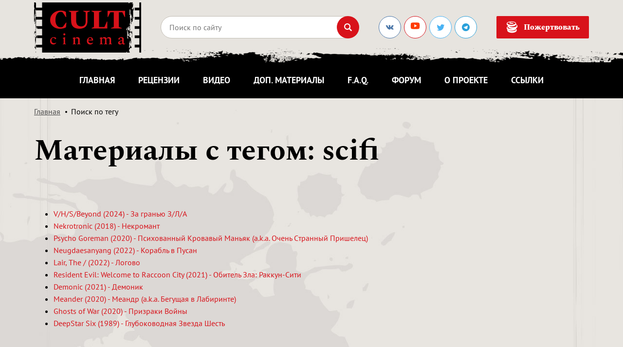

--- FILE ---
content_type: text/html; charset=UTF-8
request_url: https://cult-cinema.ru/tags/scifi/
body_size: 6773
content:
<!DOCTYPE html>
<html lang="ru">

<head>

	<meta charset="utf-8">

	<title>CULT Cinema: Поиск по тегу</title>
	<meta name="description" content="">
	<meta name="keywords" content="">

    <base href="https://cult-cinema.ru/">
	<meta http-equiv="X-UA-Compatible" content="IE=edge">
	<meta name="viewport" content="width=device-width, initial-scale=1">
    <meta name="yandex-verification" content="9c52212d59cd2bde" />
    <meta name="yandex-verification" content="9c52212d59cd2bde" />

	<!-- <meta property="og:image" content="path/to/image.jpg"> -->
	<link rel="shortcut icon" href="assets/template/img/favicon.png" type="image/x-icon">
	
	
	
	<!-- Yandex.Metrika counter -->
<script type="text/javascript" >
   (function(m,e,t,r,i,k,a){m[i]=m[i]||function(){(m[i].a=m[i].a||[]).push(arguments)};
   m[i].l=1*new Date();k=e.createElement(t),a=e.getElementsByTagName(t)[0],k.async=1,k.src=r,a.parentNode.insertBefore(k,a)})
   (window, document, "script", "https://mc.yandex.ru/metrika/tag.js", "ym");

   ym(53020798, "init", {
        clickmap:true,
        trackLinks:true,
        accurateTrackBounce:true,
        webvisor:true
   });
</script>
<noscript><div><img src="https://mc.yandex.ru/watch/53020798" style="position:absolute; left:-9999px;" alt="" /></div></noscript>
<!-- /Yandex.Metrika counter -->

	<!-- CSS Start -->
	<link rel="stylesheet" href="assets/template/libs/icomoon/style.css?2">
	<link rel="stylesheet" href="assets/template/css/main.min.css?558">
	<link rel="stylesheet" href="assets/template/css/add.css?7823315">
	<!-- CSS End -->
	
	<style>
	    .actor__img img {
        	display: block;
        	max-width: none!important;
        	height: 125px!important;
        }
        .actor {
            margin-top: 2px;
        }
        .actor__img {
        	padding: 10px 13px;
        }
	</style>

<link rel="stylesheet" href="/assets/components/msearch2/css/web/default.css" type="text/css" />

	<script type="text/javascript">
		if (typeof mse2Config == "undefined") {mse2Config = {"cssUrl":"\/assets\/components\/msearch2\/css\/web\/","jsUrl":"\/assets\/components\/msearch2\/js\/web\/","actionUrl":"\/assets\/components\/msearch2\/action.php"};}
		if (typeof mse2FormConfig == "undefined") {mse2FormConfig = {};}
		mse2FormConfig["0d51d22aef143f4b974e502f87d5c634ca278b4d"] = {"autocomplete":"results","queryVar":"query","minQuery":2,"pageId":12534};
	</script>

	<script type="text/javascript">
		if (typeof mse2Config == "undefined") {mse2Config = {"cssUrl":"\/assets\/components\/msearch2\/css\/web\/","jsUrl":"\/assets\/components\/msearch2\/js\/web\/","actionUrl":"\/assets\/components\/msearch2\/action.php"};}
		if (typeof mse2FormConfig == "undefined") {mse2FormConfig = {};}
		mse2FormConfig["6d11eeca10fac20f09696785e3476c37332acc6b"] = {"autocomplete":"results","queryVar":"query","minQuery":2,"pageId":12535};
	</script>
</head>

<body>


<div id="wrapper">
	<div id="wrapper__wrap">

		<div class="top-banner hidden">
	<a href="" class="top-banner__wrap d-none d-md-block" style="background-image: url();"></a>
	<a href="" class="top-banner__wrap d-block d-md-none" style="background-image: url();"></a>
</div>

		<header class="header">
			<div class="container">
				<div class="search-toggle-wrap header__row row align-items-center">
					<div class="search-toggle-show_mob col-auto mr-auto">
						
    						<a href="/" class="logo">
    							<img src="assets/template/img/logo.svg?555" alt="">
    						</a>
						
					</div>
					<div class="search-toggle-show col-auto d-lg-none">
						<ul class="menu-icons">
							<li><a href="#" class="search-toggle btn-icon"><i class="ic ic-search"></i></a></li>
							<li class="d-block d-md-none"><a href="donate/" class="btn-icon"><i class="ic ic-money"></i></a></li>
							<li class="d-block d-md-none">
								<a href="#" class="mob-menu-show sandwich">
									<span></span>
									<span></span>
									<span></span>
								</a>
							</li>
						</ul>
					</div>
					<div class="search-toggle-hide col d-lg-block">
						
						<form data-key="0d51d22aef143f4b974e502f87d5c634ca278b4d" action="poisk-po-sajtu/" method="GET" class="form-search form msearch2" id="mse2_form">
	<div class="form-search__wrap">
		<input type="text" name="query" class="form-field required" placeholder="Поиск по сайту" value="">
		<button type="submit" class="btn-icon"><i class="ic ic-search"></i></button>
	</div>
	<a href="#" class="form-search__close d-block d-lg-none"><i class="ic ic-close"></i></a>
</form>
						
					</div>
					<div class="search-toggle-show col-auto hidden-sm d-lg-block">
						<div class="social">
							<a href="https://vk.com/cult_cinema_ru" target="_blank" class="social-link ic ic-vk"></a>
							<a href="https://www.youtube.com/channel/UCWlqi2vwNKr65GYHz5CwfgA" target="_blank" class="social-link ic ic-youtube"><img alt="svgImg" style="width: 22px;margin-top: -5px;" src="[data-uri]"/></a>
							<!--<a href="https://www.facebook.com/CULT-Cinema-267935476549904/" target="_blank" class="social-link ic ic-facebook"></a>-->
							<a href="https://twitter.com/cult_cinema_ru" target="_blank" class="social-link ic ic-twitter"></a>
							<a href="https://teleg.run/cult_cinema_ru" target="_blank" class="social-link ic ic-telegram"></a>
						</div>
					</div>
					<div class="search-toggle-show col-auto hidden-sm d-lg-block">
						<a href="donate/" class="btn btn_middle btn_icon"><i class="ic ic-money"></i>Пожертвовать</a>
					</div>
				</div>
			</div>
			<nav class="top-menu">
				<div class="container">
					<ul class="main-menu">
						
						<li><a href="/"  >Главная</a></li><li><a href="reviews/"  >Рецензии</a></li><li><a href="video/"  >Видео</a></li><li><a href="additional/"  >Доп. материалы</a></li><li><a href="faq/"  >F.A.Q.</a></li><li><a href="http://forum.cult-cinema.ru/" target='_blank' >Форум</a></li><li><a href="about/"  >О проекте</a></li><li><a href="links/"   class="last">Ссылки</a></li>
						
						<!--<li><noindex><a href="http://horrormerchstore.com?ref=122" target="_blank">HorrorMerch</a></noindex></li>
						-->
					</ul>
				</div>
			</nav>
		</header>

		<nav class="mob-menu">
			<div class="mob-menu__wrap">
				<div class="container">
					<ul class="main-menu">
					    
					    <li><a href="/"  >Главная</a></li><li><a href="reviews/"  >Рецензии</a></li><li><a href="video/"  >Видео</a></li><li><a href="additional/"  >Доп. материалы</a></li><li><a href="faq/"  >F.A.Q.</a></li><li><a href="http://forum.cult-cinema.ru/" target='_blank' >Форум</a></li><li><a href="about/"  >О проекте</a></li><li><a href="links/"   class="last">Ссылки</a></li>
						
						<li><noindex><a href="http://horrormerchstore.com?ref=122" target="_blank">HorrorMerch</a></noindex></li>
						
					</ul>
				</div>
			</div>
		</nav>

		<nav class="menu-line compensate-for-scrollbar">
			<div class="container">
				<div class="search-toggle-wrap row align-items-center">
					<div class="search-toggle-show_mob col-auto mr-auto">
						<a href="/" class="logo">
							<img src="assets/template/img/logo-white.svg?555" alt="">
						</a>
					</div>
					<div class="search-toggle-show col hidden-lg">
						<ul class="main-menu">
							
							<li><a href="/"  >Главная</a></li><li><a href="reviews/"  >Рецензии</a></li><li><a href="video/"  >Видео</a></li><li><a href="additional/"  >Доп. материалы</a></li><li><a href="faq/"  >F.A.Q.</a></li><li><a href="http://forum.cult-cinema.ru/" target='_blank' >Форум</a></li><li><a href="about/"  >О проекте</a></li><li><a href="links/"   class="last">Ссылки</a></li>
    						
    						<!--<li><noindex><a href="http://horrormerchstore.com?ref=122" target="_blank">HorrorMerch</a></noindex></li>
							-->
						</ul>
					</div>
					<div class="search-toggle-show order-last order-xl-0 col-auto">
						<ul class="menu-icons">
							<li><a href="#" class="search-toggle btn-icon btn-icon_small"><i class="ic ic-search"></i></a></li>
							<li class="d-block d-md-none"><a href="donate/" class="btn-icon btn-icon_small"><i class="ic ic-money"></i></a></li>
							<li class="d-block d-xl-none">
								<a href="#" class="mob-menu-toggle sandwich sandwich_small sandwich_white">
									<span></span>
									<span></span>
									<span></span>
								</a>
							</li>
						</ul>
					</div>
					<div class="search-toggle-show col-auto hidden-sm">
						<a href="donate/" class="btn btn_small btn_icon"><i class="ic ic-money"></i>Пожертвовать</a>
					</div>
					<div class="search-toggle-hide col">
						
						<form data-key="6d11eeca10fac20f09696785e3476c37332acc6b" action="poisk-po-sajtu/" method="GET" class="form-search form-search_small form msearch2" id="mse2_form">
	<div class="form-search__wrap">
		<input type="text" name="query" class="form-field required" placeholder="Поиск по сайту" value="">
		<button type="submit" class="btn-icon btn-icon_small"><i class="ic ic-search"></i></button>
	</div>
	<a href="#" class="form-search__close d-block d-lg-none"><i class="ic ic-close"></i></a>
</form>
						
					</div>
				</div>
			</div>
		</nav>



<main id="wrapper__main">

	<div class="breadcrumbs" itemscope="" itemtype="http://schema.org/BreadcrumbList">
    	<div class="container">
    		<ul class="breadcrumbs__list">
    			<li itemscope="" itemprop="itemListElement" itemtype="http://schema.org/ListItem"><a href="/"><meta itemprop="position" content="1">Главная</a></li>
<li class="breadcrumb-item active">Поиск по тегу</li>
    		</ul>
    	</div>
    </div>

	<section class="post section">
		<div class="container">
			<div class="post-content">
				
				
				
				<h1>Материалы с тегом: scifi</h1>
				
			</div>
			<div class="post-content">
				
				<ul>
				    
				    <li><a href="reviews/v/vhs-beyond/">V/H/S/Beyond (2024) - За гранью З/Л/А</a></li>
<li><a href="reviews/n/nekromant/">Nekrotronic (2018) - Некромант</a></li>
<li><a href="reviews/p/psycho-goreman/">Psycho Goreman (2020) - Психованный Кровавый Маньяк (a.k.a. Очень Cтранный Пришелец)</a></li>
<li><a href="reviews/n/neugdaesanyang/">Neugdaesanyang (2022) - Корабль в Пусан</a></li>
<li><a href="reviews/l/the-lair/">Lair, The /  (2022) - Логово</a></li>
<li><a href="reviews/r/resident-evil-welcome-to-raccoon-city/">Resident Evil: Welcome to Raccoon City (2021) - Обитель Зла: Раккун-Сити</a></li>
<li><a href="reviews/d/demonic/">Demonic (2021) - Демоник</a></li>
<li><a href="reviews/m/meander/">Meander (2020) - Меандр (a.k.a. Бегущая в Лабиринте)</a></li>
<li><a href="reviews/g/ghosts-of-war/">Ghosts of War (2020) - Призраки Войны</a></li>
<li><a href="reviews/d/deepstar-six/">DeepStar Six (1989) - Глубоководная Звезда Шесть</a></li>
    				
    				
				</ul>
				
			</div>
		</div>
	</section>

	
	    <div class="hor-banner">
	<div class="container">
		<!--
		<a href="#">
			<img src="assets/uploads/rekl/banner-1.2.jpg" alt="" class="d-inline-block d-md-none">
			<img src="assets/uploads/rekl/banner-1.jpg" alt="" class="d-none d-md-inline-block">
		</a>
		-->
	</div>
</div>

	
	<section class="home-shop">
	<div class="home-shop__bg"></div>
	<div class="container">
		<div class="title">
			<p class="h2 text-accent">Популярные товары</p>
		</div>
		<noindex><div class="main-row row">
		
		    <div class="col-12 col-sm-6 col-md">
	<div class="home-shop__item">
		<a href="https://horrormerchstore.com/collections/trick-r-treat/products/trick-r-treat-sam-face-mask?ref=122" target="_blank" class="main-link">
			<div class="home-shop__img img-center">
				<img src="/assets/components/phpthumbof/cache/tot3.0232cbc67423d6e56b01f68894d0a75b.jpg" alt="TRICK R TREAT - SAM FACE [MASK]">
			</div>
			<div class="home-shop__head">
				<u>TRICK R TREAT - SAM FACE [MASK]</u>
			</div>
		</a>
		<p class="home-shop__price">3575 ₽</p>
		<a href="https://horrormerchstore.com/collections/trick-r-treat/products/trick-r-treat-sam-face-mask?ref=122" target="_blank" class="btn btn_middle">Купить</a>
	</div>
</div><div class="col-12 col-sm-6 col-md">
	<div class="home-shop__item">
		<a href="https://horrormerchstore.com/collections/purge/products/purge-god-injection-mask?ref=122" target="_blank" class="main-link">
			<div class="home-shop__img img-center">
				<img src="/assets/components/phpthumbof/cache/purge3.0232cbc67423d6e56b01f68894d0a75b.jpg" alt="PURGE - GOD [MASK]">
			</div>
			<div class="home-shop__head">
				<u>PURGE - GOD [MASK]</u>
			</div>
		</a>
		<p class="home-shop__price">1300 ₽</p>
		<a href="https://horrormerchstore.com/collections/purge/products/purge-god-injection-mask?ref=122" target="_blank" class="btn btn_middle">Купить</a>
	</div>
</div><div class="col-12 col-sm-6 col-md">
	<div class="home-shop__item">
		<a href="https://horrormerchstore.com/collections/escape-from-new-york/products/escape-from-new-york-map-guys-shirt?ref=122" target="_blank" class="main-link">
			<div class="home-shop__img img-center">
				<img src="/assets/components/phpthumbof/cache/esc5.0232cbc67423d6e56b01f68894d0a75b.jpg" alt="ESCAPE FROM NEW YORK - MAP [GUYS SHIRT]">
			</div>
			<div class="home-shop__head">
				<u>ESCAPE FROM NEW YORK - MAP [GUYS SHIRT]</u>
			</div>
		</a>
		<p class="home-shop__price">1560 ₽</p>
		<a href="https://horrormerchstore.com/collections/escape-from-new-york/products/escape-from-new-york-map-guys-shirt?ref=122" target="_blank" class="btn btn_middle">Купить</a>
	</div>
</div><div class="col-12 col-sm-6 col-md">
	<div class="home-shop__item">
		<a href="https://horrormerchstore.com/collections/childs-play/products/childs-play-evil-chucky-mask?ref=122" target="_blank" class="main-link">
			<div class="home-shop__img img-center">
				<img src="/assets/components/phpthumbof/cache/chucky2.0232cbc67423d6e56b01f68894d0a75b.jpg" alt="CHILD'S PLAY - EVIL CHUCKY [MASK]">
			</div>
			<div class="home-shop__head">
				<u>CHILD'S PLAY - EVIL CHUCKY [MASK]</u>
			</div>
		</a>
		<p class="home-shop__price">3900 ₽</p>
		<a href="https://horrormerchstore.com/collections/childs-play/products/childs-play-evil-chucky-mask?ref=122" target="_blank" class="btn btn_middle">Купить</a>
	</div>
</div>
			
			
		</div></noindex>
		<div class="s-action s-action_no-border">
			<noindex><a href="https://horrormerchstore.com?ref=122" class="btn" target="_blank">HorrorMerch</a></noindex>
		</div>
	</div>
</section>
	

	<div class="section">
		<div class="container">
			<!--
    <div class="ya-direct"></div> 
-->


<!-- Yandex.RTB R-A-60239-2 -->
<div id="yandex_rtb_R-A-60239-2"></div>
<script type="text/javascript">
    (function(w, d, n, s, t) {
        w[n] = w[n] || [];
        w[n].push(function() {
            Ya.Context.AdvManager.render({
                blockId: "R-A-60239-2",
                renderTo: "yandex_rtb_R-A-60239-2",
                async: true
            });
        });
        t = d.getElementsByTagName("script")[0];
        s = d.createElement("script");
        s.type = "text/javascript";
        s.src = "//an.yandex.ru/system/context.js";
        s.async = true;
        t.parentNode.insertBefore(s, t);
    })(this, this.document, "yandexContextAsyncCallbacks");
</script>
		</div>
	</div>

	<section class="soc-widgets section">
	<div class="container">
		<div class="title">
			<p class="h2">Присоединяйтесь к нам</p>
		</div>
		<div class="main-row row">
			<div class="col-12 col-sm-4 col-xl-3">
				<div class="soc-widget">
				
				   <script type="text/javascript" src="https://vk.com/js/api/openapi.js?160"></script>
                    <!-- VK Widget -->
                    <div id="vk_groups"></div>
                    <script type="text/javascript">
                    VK.Widgets.Group("vk_groups", {mode: 4, width: "220", height: "320"}, 103466516);
                    </script>
				
				</div>
			</div>
			 <div class="col-12 col-sm-4 col-xl-3">
				<div class="soc-widget">
				    
				<!--	<iframe src="https://www.facebook.com/plugins/page.php?href=https%3A%2F%2Fwww.facebook.com%2FCULT-Cinema-267935476549904%2F&tabs=timeline&width=220&height=320&small_header=true&adapt_container_width=true&hide_cover=false&show_facepile=true&appId=550242382084497" width="220" height="320" style="border:none;overflow:hidden" scrolling="no" frameborder="0" allowTransparency="true" allow="encrypted-media"></iframe
					<iframe src="https://www.facebook.com/plugins/page.php?href=https%3A%2F%2Fwww.facebook.com%2FCULTcinemaRU%2F&tabs=timeline&width=220&height=320&small_header=true&adapt_container_width=true&hide_cover=false&show_facepile=true&appId=550242382084497" width="220" height="320" style="border:none;overflow:hidden" scrolling="no" frameborder="0" allowTransparency="true" allow="encrypted-media"></iframe>
				--> 
				</div>
			</div>
			<div class="col-12 col-sm-4 col-xl-3">
				<div class="soc-widget">
					
				<!-- 	<a class="twitter-timeline" data-width="220" data-height="320" href="https://twitter.com/cult_cinema_ru?ref_src=twsrc%5Etfw">Tweets by cult_cinema_ru</a> <script async src="https://platform.twitter.com/widgets.js" charset="utf-8"></script> 
				 -->	
				</div>
			</div>
			<div class="col-12 col-xl-3">
				<div class="widget-donat">
					<div class="widget-donat__bg"></div>
					<p class="widget-donat__head h4">Поддержи <br>Cult Cinema</p>
					<div class="widget-donat__action">
						<a href="donate/" class="btn btn_dark btn_middle btn_icon"><i class="ic ic-money"></i>Пожертвовать</a>
					</div>
				</div>
			</div>
		</div>
	</div>
</section>

</main><!-- #wrapper__main -->


<footer class="footer">
	<a href="tags/#top" class="footer__top js-scroll"><i class="ic ic-top"></i></a>
	<div class="container">
		<div class="footer__main">
			<div class="row">
				<div class="col-12 col-md-7 col-lg-4 col-xl-5">
					<p class="foot-copy">© 2004-2026 CULT Cinema <br>Идея проекта/творческая составляющая/тексты — <a href="/cdn-cgi/l/email-protection#e4978196818385bb89a487918890c9878d8a818985ca9691" target="_blank">Сергей Меренков</a><br>
					Спасибо Михаилу Гончарову (Теремок) за поддержку</p>
					<p><a href="karta-sajta/">Карта сайта</a></p>
				</div>
				<div class="col-2 d-none d-lg-block">
					<ul class="foot-links">
						<li><a href="/">Главная</a></li>
						<li><a href="reviews/">Рецензии</a></li>
					   
						<li><a href="additional/">Доп. материалы</a></li>
						<li><a href="faq/">F.A.Q.</a></li>
					</ul>
				</div>
				<div class="col-2 d-none d-lg-block">
					<ul class="foot-links">
					     <li><a href="video/">Видео</a></li>
						<li><a href="http://forum.cult-cinema.ru/" target="_blank">Форум</a></li>
						<li><a href="about/">О проекте</a></li>
						<li><a href="links/">Ссылки</a></li>
						<!--<li><noindex><a href="http://horrormerchstore.com/?ref=122" target="_blank">HorrorMerch</a></noindex></li>
					--></ul>
				</div>
				
				<div class="col-12 col-md-5 col-lg-4 col-xl-3">
					<div class="foot-partners">
    Наши партнеры<br>
	<script data-cfasync="false" src="/cdn-cgi/scripts/5c5dd728/cloudflare-static/email-decode.min.js"></script><script type="text/javascript">
<!--
var _acic={dataProvider:10};(function(){var e=document.createElement("script");e.type="text/javascript";e.async=true;e.src="https://www.acint.net/aci.js";var t=document.getElementsByTagName("script")[0];t.parentNode.insertBefore(e,t)})()
//-->
</script>
</div>
				</div>
				
			</div>
		</div>
		<div class="footer__bottom">
			<p>Опубликованные рецензии являются собственностью их авторов и предоставлены ресурсу на безвозмездной основе.
				Полная или частичная перепечатка содержимого сайта/рецензий на интернет ресурсах разрешается с указанием
				оригинального авторства и гиперссылки на оригинал. Полная или частичная перепечатка материалов сайта/рецензий в
				любых оффлайновых (печатных) изданиях разрешается только после предварительного согласования с владельцем
				ресурса. По всем вопросам и предложениям пишите — <a href="/cdn-cgi/l/email-protection#384b5d4a5d5f596755785b4d544c155b51565d5559164a4d"><span class="__cf_email__" data-cfemail="d5a6b0a7b0b2b48ab895b6a0b9a1f8b6bcbbb0b8b4fba7a0">[email&#160;protected]</span></a>.</p>
		</div>
	</div>
</footer>

</div><!-- #wrapper__wrap -->
</div><!-- #wrapper -->

<div class="hidden"></div>

<!-- JS Start -->
<script data-cfasync="false" src="/cdn-cgi/scripts/5c5dd728/cloudflare-static/email-decode.min.js"></script><script src="assets/template/js/libs.min.js"></script>
<script src="assets/template/js/common.js?556"></script>
<script src="assets/template/js/add.js?4335"></script>
<!-- JS End -->

<script type="text/javascript" src="/assets/components/msearch2/js/web/default.js"></script>

	<script type="text/javascript">
		if ($("form.msearch2").length) {
			mSearch2.Form.initialize("form.msearch2");
		}
	</script>
<script defer src="https://static.cloudflareinsights.com/beacon.min.js/vcd15cbe7772f49c399c6a5babf22c1241717689176015" integrity="sha512-ZpsOmlRQV6y907TI0dKBHq9Md29nnaEIPlkf84rnaERnq6zvWvPUqr2ft8M1aS28oN72PdrCzSjY4U6VaAw1EQ==" data-cf-beacon='{"version":"2024.11.0","token":"0f8a3725323242fabbba8b37334c3d72","r":1,"server_timing":{"name":{"cfCacheStatus":true,"cfEdge":true,"cfExtPri":true,"cfL4":true,"cfOrigin":true,"cfSpeedBrain":true},"location_startswith":null}}' crossorigin="anonymous"></script>
</body>

</html>

--- FILE ---
content_type: text/css
request_url: https://cult-cinema.ru/assets/template/css/add.css?7823315
body_size: 895
content:

.hidden {
display: none;	
}	

.recenzii__title {
margin-bottom: 10px;
}
.recenzii__filter {
float: left;
margin-right: 10px;
}	
.dop_filter {
display: block;	
}	
.add_filter {
width: 24%;
}	


.ticket-comment ol {
padding-right: 0px;
}


.comment__item {
	position: relative;
	margin-bottom: 30px;
	padding: 15px 20px;
	background: transparent;
}
.one-comm  {
background: #fff!important;	
margin-bottom: 5px;
}	
.comment__item::before {
	content: '';
	position: absolute;
	top: 100%;
	left: 0;
	right: 0;
	height: 0px;
	background: url() no-repeat center top;
}
.one-comm::before {
	content: '';
	position: absolute;
	top: 100%;
	left: 0;
	right: 0;
	height: 15px;
	background: url(../img/news/news-small-bottom.png) no-repeat center top;
}

#comment-form {
	background: white;
	padding: 20px;
	margin-top: 20px;
	margin-bottom: 20px;
}
#comment-form .form-group label {
	padding-right: 20px;
}
#comment-form .form-group input {
	padding: 5px;
	border: 1px solid #ddd;
}

.mse2-ac-item {
	border-bottom: 1px solid #ddd;
	padding-bottom: 5px;	
}


	

#mse2_sort a {
display: inline-block;
margin: 0px 10px;
}


button[type="reset"] {
padding: 8px 16px 8px;
min-width: 110px;
font-size: 18px;
font-weight: 900;
line-height: 1.2;
margin-top: 23px;
}	
	
#mse2_selected {
width: 98%;	
}	


.year_filter {
max-width: 250px;
padding-top: 0px;
margin-left: 20px;
}	
.year_filter p {
margin-bottom: 2px;
}	

.mse2_number_inputs .form-group {
width: 50%;
float: left;	
padding-left: 0px;
padding-right: 0px;
}	
.mse2_number_inputs input {
width: 100%;
padding: 6px 10px;
text-align: center;
}	
.form-group .input-sm {
width: 80%;
}


.tags .tag {
color: #d8121a;	
}	

.news_archive h3 {
font-size: 22px;
color: #fff;
display: inline-block;
padding: 3px 10px;
background: #000;
}
.news_archive h4 {
font-size: 20px;
}
.news_archive h5 {
font-size: 18px;
margin-top: 20px;
}



@media screen and (max-width: 960px) {
    .add_filter {
	width: 100%;
	float: none;
	}
	.add_filter p {
	display: block;
	text-align: center;
	}
}


.jGrowl-notification {
	background-color: #000;
	color: #fff!important;
	font-size: 17px!important;
	opacity: 1!important;
	filter: progid:DXImageTransform.Microsoft.Alpha(Opacity=(0.9*100));
	-ms-filter: progid:DXImageTransform.Microsoft.Alpha(Opacity=(0.9*100));
	zoom: 1;
	width: 250px;
	padding: 15px!important;
	margin: 10px;
	text-align: left;
	display: none;
	border-radius: 5px;
	min-height: 40px;
}

.soc-widget {
	position: relative;
	z-index: 2;
	text-align: left;
}


.tagline_mob {
	display: none;
}	

#comm-close {
		display: none;
	}	

@media screen and (max-width: 760px) {
	.news_archive ul, .news_archive li {
		padding: 5px 5px;
		list-style: none;
	}
	.soc-widget {
		margin: 0 auto;
		width: 220px;
	}	
	.widget-donat {
		margin-top: 74px;
	}
	.home-recenzii__item u {
		display: block;
	}	
	.form-actions .preview {
		margin-bottom: 15px;
	}	
	.comm_form_mobile {
		position: fixed;
		top: 35px;
		left: 0;
		z-index: 999999;
		max-height: calc(100% - 50px);
		overflow: auto;
	}
	#comm-close {
		display: block;
	}	
	#comm-close {
		position: relative;
	}	
	#comm-close a {
		display: none;
		position: relative;
		text-align: right;
		color: red;
		font-weight: bold;
		font-size: 17px;
		margin-top: -5px;
	}
	.tagline_mob {
		display: block;
	}
	.inter_posters img {
		display: block;
		margin: 5px auto;
	}	
	.interview__posters-slider img {
		margin-left: 5px;
		margin-right: 5px;
	}	
	#comment-form .form-actions {
		text-align: center;
	}	
	
	#comment-form .preview, #comment-form .submit {
		padding: 8px 9px 9px!important;
	}
	
}


.interview-quote__item strong {
    display:block;    
}
.interview-quote__item strong:after {
    content: ":";
}


.interview__copy {	
	border-bottom: 1px solid #c0beba;
	padding-bottom: 10px;
}




.actors {
    margin-top: 31px;
}

--- FILE ---
content_type: image/svg+xml
request_url: https://cult-cinema.ru/assets/template/img/logo.svg?555
body_size: 7014
content:
<svg xmlns="http://www.w3.org/2000/svg" width="220" height="102.92" viewBox="0 0 220 102.92"><title>logo</title><path d="M3.79,58.25c0,.62,0,.75-.28.83-.28-.88.06-1.25,0-2.51V55.38a12.08,12.08,0,0,1-.09-1.47c-.08-.1-.16.09-.38-.19.06,1,.16.44.27,1.24-.57-.14-.07-.42-.39-.23s-.18,2.33-.17,2.84A6.35,6.35,0,0,0,2.92,56L3,55.36c.34.7,0,1.63.13,2.12.06.17.09.23.1.23a11.48,11.48,0,0,0-.18,1.85c-.09.7,0,.34-.21.41V59l-.41-.09c-.07.25-.05.37-.09.52v.09l-.2.93c-.09.5.09.35-.26.38L1.6,58.39,1.44,59c0,.12,0-.11-.21.58-.06.22.05.12-.1.5-.3-.66.14-.89-.24-1.43-.23.17-.23.72-.24,1.22a1.3,1.3,0,0,1,.56,1.19c-.38-.56,0-.58-.62-.19a4.86,4.86,0,0,0,.06,1,1.41,1.41,0,0,1-.2,1l.23.38C.22,64,.9,64,.36,64.74a3.5,3.5,0,0,1,.37.49C.58,66.88.74,68.32.64,70c-.07,1.14-.15.52-.3,1.17.26.33.24.11.54-.16a7.74,7.74,0,0,0-.16-1.73c.63.27.2,1.58.37,2.66C1.52,70.86,1,69.37.9,68.82c-.2-1.36-.06-5,.38-5.82a.64.64,0,0,0,.06-.11s0,.11.17.11a2.76,2.76,0,0,1,.4-.06l-.1-1.59h.05a1,1,0,0,0,.53-.53c.16-.46.08-.77.24-1.13A2.77,2.77,0,0,1,2.56,61c.18.33-.06.06.28.25a2.83,2.83,0,0,0-.43,1.32c.33.2.75.09,1,.37l.46.59V57.25C3.72,57.47,3.8,57.63,3.79,58.25Zm-.5,6.24a1.11,1.11,0,0,0,.47.87l.11-.49V64A.86.86,0,0,0,3.29,64.49Zm.06,1.79c-.23,0-.22-.29-.33-.58l0-.17c-.18.51-.08.77-.31,1.12a1.5,1.5,0,0,1,.51.89V68c.23-.54.06-.25.09-.87s0-.47.23-.61v.26l-.07.65a2,2,0,0,0,.15,1.17l.09-1.76a.85.85,0,0,1,.18.27V65.5C3.52,65.71,3.76,66.32,3.35,66.28Zm1.14,1.41H3.94c0,.34-.1.72-.13,1.13.27-.33.21-.69.46-.73H4.5C4.49,68,4.49,67.82,4.49,67.69Zm1.11,0H5.48a2,2,0,0,1-.24,1l-.42.61a5.52,5.52,0,0,0,.1-1.57H4.7a5.23,5.23,0,0,1,0,1.85c-.2-.15-.23-.47-.39-.71-.27.49-.09.49-.54.54a3.57,3.57,0,0,1-.24,1.37c-.11.27-.3,1-.49,1-.33-.2-.36-.46-.35-1.15-.34,1.71-.26,3.71-.36,4.05a3.85,3.85,0,0,1-.08-1.22l-.2.28-.11.1c0,.68.12,1.3.12,1.93,0,.11,0,.22,0,.33,0,.54-.14.48-.08,1,.09.68.16.26.23.94-.16.49-.34.51-.42.92-.15.81.09.66.24,1.1a16.12,16.12,0,0,0-.13,2.6c.19,1.1.39-.29.2,1.29a4.89,4.89,0,0,0,0,1.62c.4-.29.33-.81.33-1.61,0-.64.12-1.51.08-1.87a10.41,10.41,0,0,1,.25-3.77A5.49,5.49,0,0,1,3,80.56l.12-.5a5.57,5.57,0,0,1,.11-1c.41.79-.34,2.1-.19,3.18,0,.4,0,.19.13.41l.19-.8a8,8,0,0,1,.39,1.53l.09-10.14h1.3a6.69,6.69,0,0,1,.14-1c.46-2.6-.1-2.42.62-3.09A4.26,4.26,0,0,1,5.6,67.66ZM3,80.81H3l0-.26,0,.14S2.94,80.79,3,80.81Zm0,0s0,.07,0,.1S3.05,80.84,3,80.82ZM204.54,29.68h-.44l.09.56-.74.29a4,4,0,0,0,.24.46c.18.42.05.52.29.87.11.16.13-.22.26.45l-.7.22c1.14.11.28.28,1,.53A15.91,15.91,0,0,0,204.54,29.68Zm-11.4,47.61c0,.2,0-.15,0-.23A1.25,1.25,0,0,0,193.14,77.29Zm-.52-1.39a2.61,2.61,0,0,0-1.17,2.8c0,.4,0,.2-.11.4-.7-.72-.24-1.35-.13-2.1,0,0-.05-1.36-.5-1.7-.43.43,0,.13-.1.76s-.18-.07-.34.72a2.28,2.28,0,0,0,.1,1.07l0,.09.12.17a7,7,0,0,1,.31,2.58c0,.83-.21,1-.21,1.74,0,2.34-.63.34-.11,2.34l.2.66c.25-.39.12-.74.12-1.33l.58-.22a6.83,6.83,0,0,0-.11-.79l.1-.59c1.52,1-.1,4.27.19,6.4a21.52,21.52,0,0,0,.94-3.15c.34-1.29-.24-2.15-.24-3.61l.11-5.24c.71.48-.07.42.71.64v-.2a.09.09,0,0,1,0,0,.71.71,0,0,1,0-.16Zm-1.93-.62,0,0s0,0,0,0Zm2,20.34c-.32-.58-.63-1-.92-1.51s-.32-1.28-.57-1.83c-.63,1.62-.09,5.15.67,6.53C193.4,98.81,193.32,96.62,192.73,95.62ZM3.25,102.92h.63v-2.71A24.78,24.78,0,0,0,3.25,102.92Zm.39-9.26c-.2-.54.15-1.65-.85-3.2-.57-.91.82-2.88-.24-3.34-.43,1,.05.27-.14,1.16a4.62,4.62,0,0,0-.18,1.81c-.78.21-.86,1.4-1,2.89.22.39.37.28.61.72a4.13,4.13,0,0,1,.32,1.43l.09-.55v-.87c.18-.27.46-.63.75-.63a22.67,22.67,0,0,0,.51,3.67c.29-.45.16-.69.37-1.08V93.5A.45.45,0,0,1,3.64,93.66ZM216.25,0V10.71h-9.42v5.5h9.42V29.68h-9.42v5.54h9.42V48.69h-9.42v5.54h9.42V67.69h-9.42v5.55h9.42V86.7h-9.42v5.55h9.42v10.67H220V0ZM203.57,9.87V7.71A7.11,7.11,0,0,0,203.57,9.87Zm1.43.83h-1.14a1.44,1.44,0,0,0,.54.47l-.15.16c-1.1,1.17.21,1.29-1.1,2.08-1.11.63-.58,1.22-.93,2-1.11-.19.79-1.66-.69-2.37-.88-.42-.77-.06-.77-.88-.07-.55-.27-.84-.07-1.39.82,0,.51.74.82,1.55.45-.19.33-.12.45-.75s0-.85.09-1.25c.13-.9.76-.53,1-1.53.31-1.25,0-2.54.51-3.65V1.75a2.26,2.26,0,0,0-.56.17A4.53,4.53,0,0,1,202.08,4c-.23.26,0,.05-.29.26L202,2l.1,0,.25-.33c.4-.87.43-1.27.19-1.64h-5.82c0,.59.07,1.28-.2,1.59-.15-.25-.05,0-.15-.43L196.14,0h-.21V0c-.22.73,0,1.15-.58,1.49a1.38,1.38,0,0,0-.2-.86c-.48.53-.24.85-.8,1.27A3.89,3.89,0,0,1,194,0H16.55V10.63H3.88V1.16C3.79.88,3.83.52,3.74,0H3.62L3.49,1.16c-.09.43,0,.18-.09.43A4.49,4.49,0,0,1,3.29,0H0V1a2.86,2.86,0,0,0,.15.64L.28,2h0L.45,4.26A.63.63,0,0,1,.29,4,3.74,3.74,0,0,1,0,3.28V9.54a1.18,1.18,0,0,1,.29.78,10.4,10.4,0,0,0,0,1.25c.07.63,0,.56.25.75.18-.81,0-1.55.46-1.55a5.39,5.39,0,0,1,0,1.39c0,.82.06.46-.43.88-.82.72.24,2.18-.38,2.37-.19-.57,0-1-.19-1.51V32.67c0,.13,0,.25,0,.37s0,.26,0,.38v.31H.16l.09.84a.59.59,0,0,1-.25.22V36.9l.05.2A5.64,5.64,0,0,1,.3,38.51c.07,1.25,0,.6.28,1.41.25-.12.19-.35.43-.35.11,1,0,.87.32,1.3s.34.35.34,1.23l-.44-.17c0,.36.1.64.1.94,0,1.06-.31.82.58,1.39a13.7,13.7,0,0,1,.29-4.47c-.54.34-.21.61-.6,1a1.78,1.78,0,0,1,.1-1.59A5.58,5.58,0,0,1,1.39,37c0-.46.08-.76.08-1.16.05-.6,0-.8.19-1.18v3.65c.37-.28.18-.9.13-1.59l.29-.29A6.35,6.35,0,0,0,2,34.15c.3-.25.11.22.41-.15a8.17,8.17,0,0,1-.24-1.56c-.19.5,0,.47-.19.65a4.68,4.68,0,0,1-.22-1.82l.39-.37v-.07c-.1-.56-.09-.45-.34-.71l-.49-.63A4.23,4.23,0,0,0,1.5,32a2.65,2.65,0,0,0-.3,1.68c-.48-.58-.19-1-.24-2.09-.26.17-.13.59-.34.51a1.62,1.62,0,0,1,.2-1.43,3.38,3.38,0,0,1-.18-1.48c.12-.82.27-.35.65-.19l.07-3.54c0-.87-.15-.56,0-1.2.43-.2.55,1,.43,1.73.27-.07.26-.07.33-.6a28.14,28.14,0,0,0,.2-4c.19.29.1.53.32.75a3.34,3.34,0,0,0-.1-2.35,3.09,3.09,0,0,1-.14.91,5.86,5.86,0,0,1-.07-1.62c0-1.11-.12-.15,0-1.32.1-.89-.21-2.94.19-3.48,0,.8-.09,4.28.07,5a.92.92,0,0,0,.09.28c.42-1.37-.13-3.69.32-4.92l.17.58c.13-.46-.08-.53-.08-1.25.77.07.28,1.88.28,3.07.08,1.46,0,2.53.08,4.05l-.25-.45v.74c.5.34.4,1.22.34,2.16a22.44,22.44,0,0,1-.16,2.72L3.3,25a1.13,1.13,0,0,0-.08.48,1.93,1.93,0,0,1,0,.34c-.09.32,0,.11-.09.32a4.5,4.5,0,0,1,0-1.16A6.67,6.67,0,0,0,3,24c0-.65.48-.36.45-1.77-1,.19-.39,1.93-.52,2.77a7.8,7.8,0,0,0-.18,1.93c.06,1.62.09.86.25.33.6,1.09-.21,4.74-.13,7.22v1.46a2.46,2.46,0,0,1-.07.6l-.17.4c.55,1.56.13,4.85.22,6.93L3,43.31c.17-.33,0-.19.17-.33.22.22.28.35.28.9,0,1,0,.63-.26.84a2.13,2.13,0,0,1,.22,1.6c-.34-.3,0-.61-.5-.76A4.08,4.08,0,0,0,3,47.3c.39,1.36-.29,2.84.21,3.53a1,1,0,0,1,.16,1c-.16.44-.55.44-.42,1.44l.53.17c.08-1,.2-1.74.25-2.88s-.07-1.94-.07-2.89a.41.41,0,0,1,.25.15V35.22H16.55V48.73H4.05c.11.49.21.78.56.49-.22.56-.13.22-.42.56.06.59-.19,1.16-.19,2A14.13,14.13,0,0,0,4.18,54c.17-.68,0-1.1.17-1.83l.09-.48a3,3,0,0,0,.27-1.18c0-.6,0-.94.29-1.19.28.5.08.88,0,1.5l.29-.67a9.18,9.18,0,0,1,.13,2.34v1.73h.74a3,3,0,0,1,.25-.65l-.54-.17C6,53.35,6,53,6,52.92s-.15.06-.07-.79c0-.41.17-1,.36-1.13a4.3,4.3,0,0,1,0,1.34l.52.66.08.09a2.32,2.32,0,0,0,0,.91v.23h9.63V67.71H6.43a1.13,1.13,0,0,1-.39.74,7.94,7.94,0,0,1,.31,2c0,.66.05.5-.16.78-.37-.35-.14-.06-.14-.73,0-.5.16-.4-.18-.62a1.68,1.68,0,0,0,0,1.32c.21.58.36.16.58.83a.61.61,0,0,1-.39.14v1.07H16.55V86.77H6.11A14.58,14.58,0,0,1,6.18,89a20.06,20.06,0,0,1-.39-2.19H3.84v-2c0,.5-.11,1.1-.11,2l.27.36A12,12,0,0,0,3.89,90a5.56,5.56,0,0,1,.35,2.25H16.55V102.8H189.18l-.07-.1c.37-.33.43-.23.7-1.1a10.71,10.71,0,0,1,.49-1.22,14.2,14.2,0,0,1,.48,2.42h6a15.39,15.39,0,0,0-1.23-2.93c-.77-1.42-.26-.62-.14-2,.08-.87-.25-1.62.21-2.4.46.42.17.65.71,1.13a13.31,13.31,0,0,0,.94-3.67,2.27,2.27,0,0,1,1.34.63v.87l.16.55c.2-.6.13-1,.56-1.43s.71-.33,1.09-.72c-.26-1.49-.39-2.68-1.83-2.89a2.73,2.73,0,0,0-.33-1.81c-.34-.89.53-.16-.25-1.16-1.89.46.58,2.43-.42,3.34-1.72,1.56-1.16,2.66-1.51,3.2-.6-.2-.4-.3-.51-1h-.45c-.25-1.64.1-1.6.57-2.72a6.88,6.88,0,0,0-.28-2.85l.49-.36c0-2.4-.85-2.71.51-4.88l.34.8c.23-.22.14,0,.23-.41.26-1.08-1.08-2.39-.34-3.18a4.86,4.86,0,0,1,.19,1l.28.64s.1.09.07.11.07.11.07.11c0-.79-.14-2,.53-2.54a6,6,0,0,1,.45,3.77c-.08.36.14,1.23.14,1.87,0,.8-.12,1.32.59,1.61a3,3,0,0,0,.09-1.62c-.34-1.58,0-.19.36-1.29a9.1,9.1,0,0,0-.22-2.6c.26-.44.69-.29.42-1.1-.14-.41-.47-.43-.75-.92.12-.68.25-.26.41-.94.12-.52-.06-.46-.14-1a15.56,15.56,0,0,1,.2-2.26h-.13l-.2-.1c-.08-.05-.25-.2-.36-.28a2.32,2.32,0,0,1-.15,1.22c-.19-.34,0-2.34-.65-4,0,.69,0,.95-.63,1.15-.35,0-.68-.73-.88-1a2.25,2.25,0,0,1-.43-1.37c-.85,0-.52,0-1-.54-.28.24-.34.56-.7.71-.46-1,.18-1.54-.06-2.54-.57.9-.4,1.2-.16,2.26l-.75-.61c-.69-.86-.16-.59-.57-1.23-.27.75-.21,1.28-.69,1.75,1.3.67.3.49,1.12,3.09a3.65,3.65,0,0,1,.13,2.62c-.18-.56-.12-1.48-.76-1.68l.1,1.2c-.87,0-.87-1.39-.81-2.25a1.15,1.15,0,0,1-.69-.14c.35-.67.62-.25,1-.83a1,1,0,0,0,0-1.32c-.6.22-.32.12-.32.62,0,.67.42.38-.24.73-.37-.28-.29-.12-.29-.78a5,5,0,0,1,.55-2c-.7-.39-.79-.5-.7-1.5l1-.41c-.21-.53-.59-.49-.67-1-.15-1.08.85-1.5-.26-4.08-.67-1.54.17-1,.1-2.54a12.35,12.35,0,0,0-.64-2.53l-.26.88-.1-1.12-.67-.18c-.06-.59.08-.16.08-.34v-.07c0-.39-.4-.1-.15-.7.45-.15.39.08.7.16.52.13.14-.1.09-.21V54a1.34,1.34,0,0,0,.05-.91l.11-.06.93-.66a2.49,2.49,0,0,1,.09-1.38c.34.13.58.72.65,1.13.15.85-.11.75-.12.79s-.11.43.16.51l-1,.17a2.36,2.36,0,0,1,.53,2.4l-.11,0s0,0-.16-.1a.81.81,0,0,0-.33-.14c-.24,1.92,1,.69.76,2.12a3,3,0,0,0,.23,2.33l.35-.93c.17.65-.08.82-.37,1.17.15.88-.15,1.95.77,2.29a5.52,5.52,0,0,1,0-2.29c0-.93-.68-1.46.38-1.85,0,1.39.23,2.65.28,4,0,.83-.13,1.37-.13,2,0,.42.09.42.21.77l.17,1c.33-.33.15.16.27-.61a8.72,8.72,0,0,1,.06-2c.55.51.14,1.31.23,2.1a8,8,0,0,1,.28,2.17H195c.45,0,.34.4.82.73-.13-.84-.57-1.56.19-2l.12,1.78a1.25,1.25,0,0,0,.28-1.17l-.12-.65v-.26c.46.14.34,0,.4.61s-.24.33.16.87l.07-.43c.11-.42.54-.68.91-.89-.41-.35-.23-.61-.55-1.12l-.12.16c-.2.29-.18.58-.6.58-.87,0-.12-.85-1.4-.85v2.26c-.7-.15-.34-.35-.41-1.15-.05-.57-.22-.56-.28-1.17a.7.7,0,0,1,.63-.07l.33-.94.4,1a1.23,1.23,0,0,0,.84-.87c-.35-.44-1-.47-1.57-.59l1.41-1.08c.39-.28,1.15-.17,1.74-.37a2.12,2.12,0,0,0-.77-1.32c.61-.19.18.08.5-.25-.12-.45-.32-1-.12-1.28.28.36.18.73.43,1.13a1.69,1.69,0,0,0,.94.53h.09l-.17,1.59c.38,0,.49.06.72.06s.3-.08.29-.12l.11.12c.8.8,1,4.49.69,5.85-.14.55-1.11,2-.34,3.13.3-1.08-.47-2.39.66-2.66A4.44,4.44,0,0,0,201,71c.56.27.54.49,1,.16-.27-.65-.42,0-.54-1.17-.16-1.68.11-3.13-.16-4.78.3-.3.31-.21.66-.49-1-.69.26-.72-.58-1.45l.42-.38c-.35-.47-.4-.29-.35-1,0-.33.09-.66.11-1-1.18-.39-.43-.37-1.1.19.08-.77.46-.92,1-1.19,0-.5,0-1-.43-1.22-.68.54.11.77-.43,1.43-.29-.38-.09-.28-.19-.5-.31-.69-.32-.46-.39-.58l-.3-.58-.42,2.44c-.62,0-.3.12-.46-.38l-.36-.93-.05-.09c-.07-.15,0-.27-.17-.52l-.74.09-.07,1c-.29-.07-.21.29-.37-.41a6.84,6.84,0,0,0-.32-1.85s.07-.06.18-.23c.31-.49-.39-1.42.23-2.12l.21.61c.15,1,.08,1.24.35,1.64,0-.51.27-2.65-.31-2.84s.3.09-.7.23c.18-.8.37-.24.48-1.24-.4.28-.55.09-.69.19a8.08,8.08,0,0,1-.17,1.47,6.76,6.76,0,0,1,0,1.19c-.12,1.26.5,1.63,0,2.51-.49-.08-.47,0-.49-.83s.2-.86-.37-1.18c-.11,0,0,.2-.4.43l-.2-1.2c-.37,0-.3.16-.87.4-.3.08-.17.08-.38.08h-.41c-.06.9.57,1.33-.12,1.52-.51-.62-.08-2.55-.08-3.4l-.38-.23-.08-.06c-.19-.15-.08,0-.19-.15.53-.28.44,0,.53-.71a9.69,9.69,0,0,0,0-1.32,5.16,5.16,0,0,1,.23-2.34l.57.69c-.14-.62-.49-1-.08-1.5.52.25.44.59.52,1.19.13.9.24.69.48,1.18l.17.48c.31.73,0,1.14.31,1.83a8.61,8.61,0,0,0,.37-2.25c0-.8-.44-1.37-.35-2-.51-.34-.35,0-.75-.56.64.3.81,0,1-.52.25-.77.05-.87.73-1,0,.94-.21,1.86-.13,2.89s.31,1.88.45,2.88l.94-.17c.24-1-.41-1-.76-1.44s0-.79.29-1c.9-.69-.31-2.17.38-3.53a2.38,2.38,0,0,0,.09-1.74c-.9.15-.28.45-.9.76-.38-.7.08-1.17.39-1.6-.52-.21-.52.16-.47-.84,0-.55.11-.68.51-.9.3.14.09,0,.3.33l.3.56c.17-2.08-.6-5.37.4-6.93l-.31-.4a1.24,1.24,0,0,1-.12-.6,10.16,10.16,0,0,1,0-1.46c.12-2.45-1.32-6.08-.32-7.17.28.53.34,1.29.45-.33a4.36,4.36,0,0,0-.28-1.93c-.23-.84.89-2.58-.93-2.77-.05,1.42.77,1.12.77,1.8a4.84,4.84,0,0,0-.23,1c-.07.52.11.71-.07,1.16-.16-.21,0,0-.16-.32a1.87,1.87,0,0,1-.08-.34c-.07-.29,0-.13-.15-.48l-.15,1.24a11.86,11.86,0,0,1-.29-2.72c-.1-.94-.29-1.82.61-2.16l-.06-.74-.44.45c.21-1.52.06-2.59.15-4.05.07-1.19-.88-3,.49-3.07-.07.73-.37.79-.14,1.25l.51-.62c.8,1.22-.18,3.54.57,4.92a.81.81,0,0,0,.17-.28c.3-.72.12-4.2.12-5,.71.54.17,2.59.34,3.48.22,1.17,0,.21-.07,1.32,0,.51.17,1.2-.13,1.62-.25-.4-.17-.48-.25-.91a2,2,0,0,0-.18,2.35c.39-.22.24-.46.57-.75a15.82,15.82,0,0,0,.36,4c.13.53.11.53.59.6-.23-.73,0-1.93.77-1.73.28.65-.08.33-.08,1.2l.33,3.58c.68-.15,1-.63,1.17.19a2,2,0,0,1-.32,1.48,1.07,1.07,0,0,1,.36,1.43c-.38.07-.15-.35-.61-.51-.1,1.09.42,1.51-.44,2.09a1.73,1.73,0,0,0-.52-1.74,2.59,2.59,0,0,0,.42-2.51l-.87.63c-.45.25-.44.15-.6.71l.08.07.7.37c-.09.82.08,1.24-.39,1.82-.34-.18,0-.15-.34-.65-.11,1.06-.36.87-.53,1.57.54.37.2-.11.74.15-.48,1-.24,1.1-.24,2.3l.51.29c-.09.68-.43,1.31.23,1.59l.06-3.65c.35.37.26.57.35,1.18a9,9,0,0,1,.13,1.16,3.43,3.43,0,0,1-.6,2.17c.4.54.66,1,.17,1.59-.69-.38-.07-.64-1.07-1a7.88,7.88,0,0,1,.53,4.47c1.55-.57.94-.33,1-1.39,0-.3.18-.58.18-.94l-.78.17c0-.88-.06-.8.6-1.23s.38-.3.57-1.3c.44,0,.33.22.76.35.5-.81.38-.17.5-1.41a3.63,3.63,0,0,1,.44-1.41,3.23,3.23,0,0,0,.44-1.52c0-1.16-.11-.48-.79-1l.16-.84c.76,0,.93.48,1.54.13-.12-.78-.52-.52-1.28-.4-.06-1.3.29-.86.44-1.39.07-.26-.05-1,.07-1.47a12.88,12.88,0,0,0,.45-1.23c.07-.55-.27-.77.07-1V16.26h1.37a12.2,12.2,0,0,1,0-4c.25-.9.2.07.25-.41A1.14,1.14,0,0,1,205,10.7Zm-188.45,19H3.88V16.21H16.55Z"/><path d="M151,17.22v12.7h.82l4.82-9.65h7.13v30l-6,2.3v.84h22.4v-.88l-6-2.3v-30h7.13l4.82,9.65H187V17.22Zm6.77,36.23v0h0Zm-8.24-14.24L144.6,50.4H133.37v-30l5.43-2.3v-.88H118.07v.88L123,20.4V50.27l-4.88,2.3v.88l32.34-.05V39.21Zm-48.47-22v.88L106,20.29V39.42a11.17,11.17,0,0,1-1.29,5.64,7.58,7.58,0,0,1-3.4,3.13,10.71,10.71,0,0,1-4.52,1,12.34,12.34,0,0,1-5.18-1.07,8.08,8.08,0,0,1-3.73-3.62,14.82,14.82,0,0,1-1.4-7V20.4l4.93-2.3v-.88H71.17v.88l4.93,2.3V36.89q0,6.47,2.14,10.2a12,12,0,0,0,6,5.32A24.15,24.15,0,0,0,93.34,54,22.15,22.15,0,0,0,102,52.36a11.59,11.59,0,0,0,5.84-5.31q2-3.73,2-10.2V20.35l4.93-2.25v-.88ZM65.48,41.41l-6.09,8.28a9.53,9.53,0,0,1-2.63,1,13.49,13.49,0,0,1-2.69.27,8.29,8.29,0,0,1-5.26-1.81A11.85,11.85,0,0,1,45.19,44a21.39,21.39,0,0,1-1.29-8,25.77,25.77,0,0,1,1.37-8.88A13.54,13.54,0,0,1,49,21.4a8,8,0,0,1,5.32-2,11.44,11.44,0,0,1,2.41.22,9.27,9.27,0,0,1,1.92.66l6.47,9.65h1L65.3,19.29c-1.06-.51-2.09-1-3.1-1.37A17.07,17.07,0,0,0,58.75,17a31,31,0,0,0-4.91-.33,21.22,21.22,0,0,0-7.68,1.43,22.2,22.2,0,0,0-6.69,4,19.74,19.74,0,0,0-4.72,6.09A17.09,17.09,0,0,0,33,35.91a17.12,17.12,0,0,0,5.56,12.88,19,19,0,0,0,6.31,3.84,22.71,22.71,0,0,0,8,1.37l0,0a33.2,33.2,0,0,0,7.1-.77A15.84,15.84,0,0,0,65.53,51l1-9.59Z" fill="#d8121a"/><path d="M187.07,84.25h-1.14a3.1,3.1,0,0,1-1.13-.16,1.81,1.81,0,0,1-.64-.38V74.77a3.12,3.12,0,0,0-.72-2.15,3.94,3.94,0,0,0-1.88-1.14,8.49,8.49,0,0,0-2.4-.34,6.33,6.33,0,0,0-2.16.37,10.68,10.68,0,0,0-2,1,3.82,3.82,0,0,0-1.35,1.24,2.7,2.7,0,0,0-.44,1.43,1.11,1.11,0,0,0,.18.75,1,1,0,0,0,.67.18h1.8L176,76V75a2.63,2.63,0,0,1,.47-1.67,2,2,0,0,1,1.68-.61,2.92,2.92,0,0,1,2,.77,2.48,2.48,0,0,1,.87,1.92v2.25l-3.1.7a8.59,8.59,0,0,0-4,1.81,3.65,3.65,0,0,0-1.16,2.71,3.21,3.21,0,0,0,1,2.51,3.75,3.75,0,0,0,2.6.91h0a6,6,0,0,0,2.6-.58,7.57,7.57,0,0,0,2.06-1.44h.23a2.67,2.67,0,0,0,2.78,2A3.42,3.42,0,0,0,186,85.7a3.69,3.69,0,0,0,1.19-1.2v-.19Zm-6-.77a9.34,9.34,0,0,1-1.55.5,6.49,6.49,0,0,1-1.39.14c-1.59,0-2.38-.67-2.38-2a2.64,2.64,0,0,1,.34-1.29,3.12,3.12,0,0,1,1.49-1.11,16.79,16.79,0,0,1,3.49-1Zm-22.89.87V74.9A3.4,3.4,0,0,0,157,72.07a4.81,4.81,0,0,0-3.08-.94,5.23,5.23,0,0,0-2.65.67,12.1,12.1,0,0,0-2.51,2h-.13a3.19,3.19,0,0,0-1.44-2,5,5,0,0,0-2.68-.69,5.21,5.21,0,0,0-2.48.59,10.53,10.53,0,0,0-2.32,1.78h-.16l-.29-2.37H139L134.47,73v.21l2,1.6v9.61l-2.09,1v.51l7.16-.1v-.51l-2-1V74.65a3.54,3.54,0,0,1,1.52-.8,6.62,6.62,0,0,1,1.71-.26,3.05,3.05,0,0,1,2.07.69,2.58,2.58,0,0,1,.8,2.07v8l-2.06,1v.51h7.25v-.51l-2.12-1V74.93a4,4,0,0,1,1.54-1,5.53,5.53,0,0,1,1.93-.34,3.1,3.1,0,0,1,2.09.69,2.53,2.53,0,0,1,.82,2.07v8l-2.19,1v.51h7.35v-.51ZM121.27,78a7.67,7.67,0,0,0-1.5-5,5,5,0,0,0-4.08-1.75,6.57,6.57,0,0,0-3.58,1,7.62,7.62,0,0,0-2.65,2.9,8.76,8.76,0,0,0-1,4.23,6.86,6.86,0,0,0,1.86,5,6.78,6.78,0,0,0,5.06,1.89,6.44,6.44,0,0,0,3.62-1,6.82,6.82,0,0,0,2.26-2.51v-.38h-.1A9.45,9.45,0,0,1,117,83.57a5.87,5.87,0,0,1-3.22-.77,4.49,4.49,0,0,1-1.73-2,7.16,7.16,0,0,1-.52-2.66h9.63Zm-9.74-1.35a5.49,5.49,0,0,1,1.19-3,3,3,0,0,1,2.37-1.06,2.85,2.85,0,0,1,2.26,1,5.94,5.94,0,0,1,1.18,3.11Zm-17.9,7.8V75a3.34,3.34,0,0,0-1.26-2.83,5.15,5.15,0,0,0-3.15-.94,5.49,5.49,0,0,0-2.58.59,10.88,10.88,0,0,0-2.38,1.78H84.1l-.29-2.37h-.23L79.07,73v.21l2,1.6v9.61l-2.09,1v.51l7.32,0V85.4l-2.16-1V74.73a3.61,3.61,0,0,1,1.57-.8,7.31,7.31,0,0,1,1.8-.26,3.39,3.39,0,0,1,2.19.69,2.5,2.5,0,0,1,.85,2.07v8l-2.16,1v.51h7.3v-.51Zm-29.83,0V71.16h-.23l-4.83,1.76v.26l2,1.63v9.61l-2.09,1v.51l7.15,0v-.51ZM63.65,64a2.2,2.2,0,0,0-2.94,0,2.09,2.09,0,0,0,0,2.9,2.15,2.15,0,0,0,2.94,0A2.09,2.09,0,0,0,63.65,64ZM45.47,82.38a12.63,12.63,0,0,1-2.22.91,6.78,6.78,0,0,1-2,.3,5.78,5.78,0,0,1-3.25-.8,4.44,4.44,0,0,1-1.71-2.09,7.78,7.78,0,0,1-.51-2.82,6.7,6.7,0,0,1,1-3.88,3.1,3.1,0,0,1,2.71-1.4,3.47,3.47,0,0,1,1.73.4,3.79,3.79,0,0,1,1.18,1l1.13,1.56h.23L45.1,74.5a1.85,1.85,0,0,0,.31-.37.78.78,0,0,0,.08-.4,1.67,1.67,0,0,0-.49-1,4.63,4.63,0,0,0-1.83-1.07,8,8,0,0,0-2.61-.43,7.47,7.47,0,0,0-4,1,7.39,7.39,0,0,0-2.73,2.9,8.76,8.76,0,0,0-1,4.23,6.86,6.86,0,0,0,1.86,5,6.72,6.72,0,0,0,5,1.89,6.34,6.34,0,0,0,3.59-1,6.5,6.5,0,0,0,2.29-2.48v-.38Z" fill="#d8121a"/></svg>